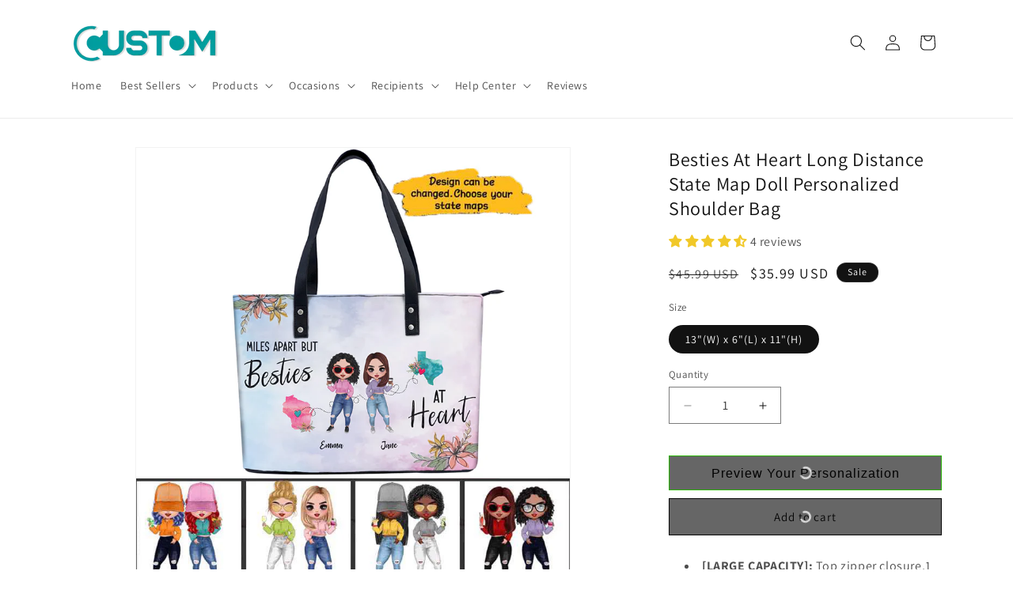

--- FILE ---
content_type: text/css
request_url: https://cdn.shopify.com/extensions/67c1489e-fd50-4af0-91f8-3daadd2e8fd6/customall-product-personalizer-29/assets/customall.css
body_size: 2766
content:
:root {
  --pb-primary-color: #fc4545;
  --pb-primary-bg-color: #fcf5ee;
  --pb-add-to-cart-color: #fc4545;
  --pb-price-sale-color: #fc4545;
}
.nf-product-single input,
.nf-product-single select {
  width: 100%;
  padding: 12px 10px;
  background-color: #fff;
  box-shadow: none;
  -webkit-appearance: none;
  -moz-appearance: none;
  border: 1px solid #d1d1d6;
  border-radius: 6px;
  margin-bottom: 5px;
  outline: none;
  font-size: 16px;
  font-weight: 400;
  line-height: 24px;
}
.nf-product-single input:focus,
.nf-product-single select:focus {
  border-color: var(--pb-primary-color, #fc4545);
}
.nf-product-single select {
  background-position: right 5px top 50%;
  background-repeat: no-repeat;
  background-image: url('data:image/svg+xml,<svg xmlns="http://www.w3.org/2000/svg" width="24" height="24" viewBox="0 0 24 24" fill="none"><path fill-rule="evenodd" clip-rule="evenodd" d="M5.29289 8.29289C5.68342 7.90237 6.31658 7.90237 6.70711 8.29289L12 13.5858L17.2929 8.29289C17.6834 7.90237 18.3166 7.90237 18.7071 8.29289C19.0976 8.68342 19.0976 9.31658 18.7071 9.70711L12.7071 15.7071C12.3166 16.0976 11.6834 16.0976 11.2929 15.7071L5.29289 9.70711C4.90237 9.31658 4.90237 8.68342 5.29289 8.29289Z" fill="%23222222"/></svg>');
}
@media screen and (max-width: 767px) {
  .nf-product-single input[type="text"]:focus,
  .nf-product-single input[type="number"]:focus,
  .nf-product-single select:focus {
    font-size: 16px;
  }
}
.nf-product-single .btn-upload {
  width: 100px;
  height: 80px;
  -o-object-fit: contain;
  object-fit: contain;
  cursor: pointer;
  box-shadow: #0003 0 0 2px;
  -webkit-appearance: none;
  -moz-appearance: none;
  border: 1px solid #ddd;
  border-radius: 3px;
  background: url([data-uri])
    no-repeat center 5px;
  background-size: 30px 30px;
  font-size: 12px;
  padding-top: 30px;
}
.nf-product-single .ant-btn,
.nf-product-single .btn-custom {
  position: relative;
  display: inline-block;
  margin: 0;
  padding: 9px 15px;
  background: #fff;
  box-shadow: 0 1px #0000000d;
  color: #202223;
  border: 1px solid #babfc3;
  line-height: 1;
  text-align: center;
  cursor: pointer;
  -webkit-user-select: none;
  user-select: none;
  text-decoration: none;
  -webkit-tap-highlight-color: transparent;
  border-radius: 3px;
  font-size: 14px;
}
.nf-product-single .ant-modal-footer .ant-btn,
.nf-product-single .ant-modal-footer .btn-custom {
  margin-left: 10px;
}
.nf-product-single .custom-image {
  display: block;
  float: left;
  margin-right: 10px;
}
.nf-product-single .custom-image ~ div {
  display: inline-block;
}
.nf-product-single .ant-btn {
  position: relative;
  display: inline-block;
  margin: 0;
  padding: 9px 15px;
  background: #fff;
  box-shadow: 0 1px #0000000d;
  color: #202223;
  border: 1px solid #babfc3;
  line-height: 1;
  text-align: center;
  cursor: pointer;
  -webkit-user-select: none;
  user-select: none;
  text-decoration: none;
  -webkit-tap-highlight-color: transparent;
  border-radius: 3px;
  font-size: 14px;
}
.nf-product-single .ant-modal-footer .ant-btn-primary {
  background-color: #008060;
  color: #fff;
  border-width: 0;
  border-color: transparent;
}
.nf-product-single button.btn-preview,
.nf-product-single button.btn-add-to-cart {
  letter-spacing: 0em;
  display: block;
  width: 100%;
  background-color: #fff;
  border: 1px solid #222;
  border-radius: 6px;
  cursor: pointer;
  min-height: 44px;
  font-size: 16px;
  font-weight: 600;
  font-family: inherit;
  line-height: 24px;
  padding: 11px;
  color: #000;
}
.nf-product-single button.btn-add-to-cart,
.nf-product-single
  .cropper-modal-wrapper
  .cropper-modal-footer
  .ant-btn.ant-btn-primary {
  color: #fff;
  background-color: var(--pb-add-to-cart-color, #4bb232);
  border: 1px solid var(--pb-add-to-cart-color, #4bb232);
  font-style: normal;
  font-weight: 700;
}
.nf-product-single label {
  display: block;
  font-size: 16px;
  font-weight: 700;
  line-height: 24px;
  margin-bottom: 5px;
}
.nf-product-single .price__badges {
  white-space: nowrap;
  font-size: 1.2rem;
  color: #f70073;
  border-color: #f70073;
  border-style: solid;
  border-width: 2px;
  margin-left: 7px;
  padding: 0 5px;
  border-radius: 4px;
}
.nf-product-single .price-item {
  font-size: 1.6em;
  font-weight: 400;
  line-height: 1.8;
  color: #4d4d4d;
}
.nf-product-single .price-item--sale {
  width: auto;
  font-weight: 600;
  color: #000;
}
.nf-product-single .price-item--regular {
  text-decoration: line-through;
  margin-left: 7px;
}
.nf-product-single .ant-form-extra {
  font-style: italic;
}
.nf-product-single .cart-qty select {
  margin-bottom: 0;
  padding-top: 19px !important;
  padding-bottom: 10px !important;
}
.nf-product-single .cart-qty label {
  font-weight: 400;
}
.nf-product-single .template-select .ant-radio-group {
  display: flex;
  flex-direction: row;
  flex-wrap: wrap;
  gap: 0.5rem;
}
.nf-product-single .template-select .ant-radio-group .ant-radio-button-wrapper {
  position: relative;
  width: 80px;
  height: 80px;
}
.nf-product-single
  .template-select
  .ant-radio-group
  .ant-radio-button-wrapper
  .ant-radio-button-input {
  height: 100%;
  border: 3px solid transparent;
  cursor: pointer;
}
.nf-product-single
  .template-select
  .ant-radio-group
  .ant-radio-button-wrapper
  span:last-child {
  position: absolute;
  top: 50%;
  left: 50%;
  transform: translate(-50%, -50%);
  pointer-events: none;
  font-size: 1.1rem;
}
.nf-product-single
  .template-select
  .ant-radio-group
  .ant-radio-button-wrapper.ant-radio-button-wrapper-checked
  .ant-radio-button-input {
  border: 3px solid var(--pb-primary-color, #fc4545);
}
@media screen and (max-width: 719px) {
  .nf-product-single {
    padding-right: 15px;
    padding-left: 15px;
  }
}
.ctm-customize-product {
  color: #222;
}
.ctm-customize-product .personalized-form {
  border-radius: 6px;
  border: 1px solid #e5e5ea;
  background: #f7f7f7;
  padding: 16px;
  margin-bottom: 16px;
}
.ctm-customize-product:before {
  content: "Personalized Options";
  display: block;
  margin: 6px auto;
  font-size: 16px;
  font-weight: 700;
  line-height: 24px;
  text-transform: uppercase;
}
.personalized-form .ant-form-item {
  margin-bottom: 10px !important;
}
.personalized-form .ant-form-item label {
  font-size: 16px;
  font-weight: 700;
  line-height: 24px;
}
.personalized-form .customall-grid {
  display: flex !important;
  flex-wrap: wrap;
  flex-direction: row;
  gap: 8px 10px !important;
  margin-bottom: 15px !important;
}
.personalized-form .customall-grid > div {
  margin-bottom: 0;
  border-radius: 6px;
  height: 64px;
  width: 64px;
  border: 1px solid #e5e5ea;
  padding: 3px;
  background: #fff;
}
.personalized-form .customall-grid > div.active {
  border: 2px solid var(--pb-primary-color, #fc4545);
  padding: 2px;
}
.personalized-form .customall-grid > div.active:after {
  content: url("data:image/svg+xml,%3Csvg xmlns='http://www.w3.org/2000/svg' width='24' height='24' viewBox='0 0 31 31' fill='none'%3E%3Cpath d='M31 1.35505e-06L-1.35505e-06 31L25 31C28.3137 31 31 28.3137 31 25L31 1.35505e-06Z' fill='var(--pb-primary-color, %23FC4545)'/%3E%3Cpath fill-rule='evenodd' clip-rule='evenodd' d='M24.4318 19.2677C24.7888 18.9108 25.3675 18.9108 25.7244 19.2677C26.0814 19.6247 26.0814 20.2034 25.7244 20.5603L20.5525 25.7323C20.1955 26.0892 19.6168 26.0892 19.2599 25.7323C19.2491 25.7216 19.2388 25.7107 19.2287 25.6996L16.2677 22.7386C15.9108 22.3816 15.9108 21.8029 16.2677 21.446C16.6247 21.089 17.2034 21.089 17.5603 21.446L19.907 23.7926L24.4318 19.2677Z' fill='white'/%3E%3C/svg%3E");
  display: block;
  position: absolute;
  right: -1px;
  bottom: -1px;
  width: 24px;
  height: 24px;
}
.personalized-form .image-item {
  display: block;
  background-color: #fff;
  width: 100% !important;
  height: 100% !important;
  box-shadow: none !important;
  padding: 0 !important;
  border: none !important;
}
.personalized-form img.image-item {
  background-color: #fff !important;
}
.personalized-form .image-item.active {
  border: none !important;
}
.nf-product-single .buttons-group {
  gap: 8px !important;
}
.nf-product-single .buttons-group button {
  border-radius: 6px !important;
  background: #fff;
  padding: 11px 12px;
  height: 44px;
  min-width: 50px;
  border: 1px solid #e5e5ea;
  font-size: 16px;
  font-weight: 400;
  line-height: 20px;
  color: #000 !important;
}
.nf-product-single .buttons-group button.active {
  border: 1px solid var(--pb-primary-color, #fc4545) !important;
  background-color: var(--pb-primary-color, #fc4545) !important;
  color: white !important;
}
.nf-product-single .pb-color-swatchs div.item {
  width: 40px !important;
  height: 40px !important;
  border: 2px solid #fff;
  box-shadow: 0 0 0 2px #f2f2f7;
}
.nf-product-single .pb-color-swatchs div.item.active {
  box-shadow: 0 0 0 2px var(--pb-primary-color, #fc4545);
  border: 2px solid #fff !important;
}
.nf-product-single
  .personalized-form
  .ant-form-item
  .ant-form-item-children
  .input-count {
  font-size: 16px;
  font-weight: 400;
  line-height: 24px;
  top: 12px;
  right: 12px;
  color: #d1d1d6;
  transform: unset;
}
.nf-product-single .personalized-form .ant-form-item .ant-form-extra {
  color: #8e8e93;
  font-size: 14px;
  font-style: normal;
  font-weight: 400;
  line-height: 20px;
}
.ctm-image-cropper-wrapper p {
  margin-top: 0;
}
.customall-wrapper .price__pricing-group {
  align-items: baseline;
  gap: 8px;
  margin: 8px 0;
}
.customall-wrapper .price__pricing-group .price__sale {
  font-size: 20px;
  font-weight: 700;
  color: var(--pb-price-sale-color, #fc4545);
}
.customall-wrapper .price__pricing-group .price__regular {
  color: #565959;
  font-size: 16px;
  font-weight: 400;
}
.calendar-field .calendar-input-wrapper input.form-control:focus {
  border-color: var(--pb-primary-color, #fc4545) !important;
  outline: none !important;
}
.customall-wrapper .sp-search-wrapper .search-input-wrapper input {
  border-right: 1px solid #d1d1d6;
  border-color: #d1d1d6;
  border-radius: 6px;
}
.customall-wrapper .sp-search-wrapper .search-input-wrapper input:focus,
.customall-wrapper .puzzle-dropdown-select .ant-select-selection:focus {
  border-color: var(--pb-primary-color, #fc4545);
}
.puzzle-dropdown-select .ant-select-selection:active,
.puzzle-dropdown-select .ant-select-selection:focus,
.puzzle-dropdown-select.ant-select-focused .ant-select-selection {
  border-color: var(--pb-primary-color, #fc4545) !important;
}
.customall-wrapper .customall-product-media .embla__slide--thumb {
  border: 2px solid #e5e5ea;
  border-radius: 6px;
}
.customall-wrapper .customall-product-media .embla__slide--thumb.is-selected {
  border: 2px solid var(--pb-primary-color, #fc4545);
}
.customall-wrapper .customall-product-media .embla__slide--thumb {
  min-width: 84px;
}
.customall-wrapper .customall-product-media .embla__slide__inner--thumb {
  height: 80px;
  width: 80px;
}
.form-image-dropdown.ant-select-dropdown
  .ant-select-dropdown-content
  .ant-select-dropdown-menu-item.ant-select-dropdown-menu-item-selected,
.form-image-dropdown.ant-select-dropdown
  .ant-select-dropdown-content
  .ant-select-dropdown-menu-item.ant-select-dropdown-menu-item-selected:hover {
  background-color: var(--pb-primary-color, #fc4545) !important;
}
.ctm-skeleton-box {
  display: inline-block;
  height: 1em;
  position: relative;
  overflow: hidden;
  background-color: #dddbdd;
  border-radius: 6px;
}
.ctm-skeleton-box:after {
  position: absolute;
  top: 0;
  right: 0;
  bottom: 0;
  left: 0;
  transform: translate(-100%);
  background-image: linear-gradient(
    90deg,
    #fff0 0,
    #fff3 20%,
    #ffffff80 60%,
    #fff0
  );
  animation: shimmer 3s infinite;
  content: "";
}
@keyframes shimmer {
  to {
    transform: translate(100%);
  }
}
.nf-product-single .puzzle-dropdown-select {
  margin-bottom: 5px;
}
@media screen and (max-width: 767px) {
  .customall-wrapper .customall-product-media .embla__slide--thumb {
    min-width: 72px;
  }
  .customall-wrapper .customall-product-media .embla__slide__inner--thumb {
    height: 68px;
    width: 68px;
  }
}


--- FILE ---
content_type: text/javascript;charset=UTF-8
request_url: https://searchserverapi1.com/recommendations?api_key=3z7V3D4d2L&recommendation_widget_key=4K9B8Z8H5Z5K0F6&request_page=product&product_ids=6671402205321&recommendation_collection=&restrictBy%5Bquantity%5D=1%7C&restrictBy%5Bshopify_market_catalogs%5D=19155419273&output=jsonp&callback=jQuery37106652414143869136_1769016360785&_=1769016360786
body_size: -27
content:
jQuery37106652414143869136_1769016360785({"error":"NO_RECOMMENDATION"});

--- FILE ---
content_type: text/javascript; charset=utf-8
request_url: https://yecustom.com/products/besties-at-heart-long-distance-state-map-doll-personalized-shoulder-bag.js
body_size: 1098
content:
{"id":6671402205321,"title":"Besties At Heart Long Distance State Map Doll Personalized Shoulder Bag","handle":"besties-at-heart-long-distance-state-map-doll-personalized-shoulder-bag","description":"\u003cul\u003e\n\u003cli\u003e\n\u003cstrong\u003e[LARGE CAPACITY]:\u003c\/strong\u003e Top zipper closure,1 main big pocket (L 17 x H 11 x D 4 inch) perfect for holding 13 inch laptop or other stuff and 1 utility front zipper pocket (L 7.5 x H 6.7 inch). They can storage phone, coins, employee’s card and so forth.\u003c\/li\u003e\n\u003cli\u003e\n\u003cstrong\u003e[STURDY AND RELIABLE]\u003c\/strong\u003e: This tote bag is really sturdy and comfortable with reinforced stitching and widened shoulder straps, while it weights 0.5kg. It is so lightweight that you even ignore it.\u003c\/li\u003e\n\u003cli\u003eYou can put enough things there whenever you go out since it has ample room for makeup, cellphone, wallet, and some papers. A lot of places you could put your thing.\u003c\/li\u003e\n\u003c\/ul\u003e","published_at":"2021-10-15T16:51:37+08:00","created_at":"2021-10-15T16:50:37+08:00","vendor":"YeCustom","type":"Shoulder Bags","tags":["20211015-XTT-3","besties","customily","female","girls","mom","shoulder bag","sister","woman"],"price":3599,"price_min":3599,"price_max":3599,"available":true,"price_varies":false,"compare_at_price":4599,"compare_at_price_min":4599,"compare_at_price_max":4599,"compare_at_price_varies":false,"variants":[{"id":39580200894601,"title":"13\"(W) x 6\"(L) x 11\"(H)","option1":"13\"(W) x 6\"(L) x 11\"(H)","option2":null,"option3":null,"sku":"S3GXQ8-IAWPCO","requires_shipping":true,"taxable":false,"featured_image":null,"available":true,"name":"Besties At Heart Long Distance State Map Doll Personalized Shoulder Bag - 13\"(W) x 6\"(L) x 11\"(H)","public_title":"13\"(W) x 6\"(L) x 11\"(H)","options":["13\"(W) x 6\"(L) x 11\"(H)"],"price":3599,"weight":1,"compare_at_price":4599,"inventory_management":"shopify","barcode":null,"requires_selling_plan":false,"selling_plan_allocations":[]}],"images":["\/\/cdn.shopify.com\/s\/files\/1\/0383\/1395\/1369\/products\/6391ace427ade714b70fb966024ae804_1024x1024_6416bda1-28a0-4576-aa42-f41799a554d0.jpg?v=1634372000","\/\/cdn.shopify.com\/s\/files\/1\/0383\/1395\/1369\/products\/xx_6fe54a90-63b7-4f78-83a0-8cfa04bc5893.jpg?v=1634287842","\/\/cdn.shopify.com\/s\/files\/1\/0383\/1395\/1369\/products\/x5_2048x2048_dfa88fbd-56fa-4635-a54b-b93101a0b883.jpg?v=1634287842","\/\/cdn.shopify.com\/s\/files\/1\/0383\/1395\/1369\/products\/x6_2048x2048_465a8503-8b9e-456a-b4cd-8646e4e2695b.jpg?v=1634287842","\/\/cdn.shopify.com\/s\/files\/1\/0383\/1395\/1369\/products\/x1_2048x2048_7f96f438-adbb-4081-9cc7-03d5c55f25f0.jpg?v=1634287842","\/\/cdn.shopify.com\/s\/files\/1\/0383\/1395\/1369\/products\/x2_2048x2048_0921b537-755d-4e99-ac85-871f12d6d190.jpg?v=1634287842","\/\/cdn.shopify.com\/s\/files\/1\/0383\/1395\/1369\/products\/x3_2048x2048_31a38d7c-1b68-45f5-a8a5-f4a22c8082ed.jpg?v=1634287842"],"featured_image":"\/\/cdn.shopify.com\/s\/files\/1\/0383\/1395\/1369\/products\/6391ace427ade714b70fb966024ae804_1024x1024_6416bda1-28a0-4576-aa42-f41799a554d0.jpg?v=1634372000","options":[{"name":"Size","position":1,"values":["13\"(W) x 6\"(L) x 11\"(H)"]}],"url":"\/products\/besties-at-heart-long-distance-state-map-doll-personalized-shoulder-bag","media":[{"alt":null,"id":20823999086729,"position":1,"preview_image":{"aspect_ratio":1.0,"height":800,"width":800,"src":"https:\/\/cdn.shopify.com\/s\/files\/1\/0383\/1395\/1369\/products\/6391ace427ade714b70fb966024ae804_1024x1024_6416bda1-28a0-4576-aa42-f41799a554d0.jpg?v=1634372000"},"aspect_ratio":1.0,"height":800,"media_type":"image","src":"https:\/\/cdn.shopify.com\/s\/files\/1\/0383\/1395\/1369\/products\/6391ace427ade714b70fb966024ae804_1024x1024_6416bda1-28a0-4576-aa42-f41799a554d0.jpg?v=1634372000","width":800},{"alt":null,"id":20821214757001,"position":2,"preview_image":{"aspect_ratio":1.0,"height":1000,"width":1000,"src":"https:\/\/cdn.shopify.com\/s\/files\/1\/0383\/1395\/1369\/products\/xx_6fe54a90-63b7-4f78-83a0-8cfa04bc5893.jpg?v=1634287842"},"aspect_ratio":1.0,"height":1000,"media_type":"image","src":"https:\/\/cdn.shopify.com\/s\/files\/1\/0383\/1395\/1369\/products\/xx_6fe54a90-63b7-4f78-83a0-8cfa04bc5893.jpg?v=1634287842","width":1000},{"alt":null,"id":20821214789769,"position":3,"preview_image":{"aspect_ratio":1.0,"height":1000,"width":1000,"src":"https:\/\/cdn.shopify.com\/s\/files\/1\/0383\/1395\/1369\/products\/x5_2048x2048_dfa88fbd-56fa-4635-a54b-b93101a0b883.jpg?v=1634287842"},"aspect_ratio":1.0,"height":1000,"media_type":"image","src":"https:\/\/cdn.shopify.com\/s\/files\/1\/0383\/1395\/1369\/products\/x5_2048x2048_dfa88fbd-56fa-4635-a54b-b93101a0b883.jpg?v=1634287842","width":1000},{"alt":null,"id":20821214855305,"position":4,"preview_image":{"aspect_ratio":1.0,"height":1000,"width":1000,"src":"https:\/\/cdn.shopify.com\/s\/files\/1\/0383\/1395\/1369\/products\/x6_2048x2048_465a8503-8b9e-456a-b4cd-8646e4e2695b.jpg?v=1634287842"},"aspect_ratio":1.0,"height":1000,"media_type":"image","src":"https:\/\/cdn.shopify.com\/s\/files\/1\/0383\/1395\/1369\/products\/x6_2048x2048_465a8503-8b9e-456a-b4cd-8646e4e2695b.jpg?v=1634287842","width":1000},{"alt":null,"id":20821214888073,"position":5,"preview_image":{"aspect_ratio":1.0,"height":1000,"width":1000,"src":"https:\/\/cdn.shopify.com\/s\/files\/1\/0383\/1395\/1369\/products\/x1_2048x2048_7f96f438-adbb-4081-9cc7-03d5c55f25f0.jpg?v=1634287842"},"aspect_ratio":1.0,"height":1000,"media_type":"image","src":"https:\/\/cdn.shopify.com\/s\/files\/1\/0383\/1395\/1369\/products\/x1_2048x2048_7f96f438-adbb-4081-9cc7-03d5c55f25f0.jpg?v=1634287842","width":1000},{"alt":null,"id":20821214920841,"position":6,"preview_image":{"aspect_ratio":1.0,"height":1000,"width":1000,"src":"https:\/\/cdn.shopify.com\/s\/files\/1\/0383\/1395\/1369\/products\/x2_2048x2048_0921b537-755d-4e99-ac85-871f12d6d190.jpg?v=1634287842"},"aspect_ratio":1.0,"height":1000,"media_type":"image","src":"https:\/\/cdn.shopify.com\/s\/files\/1\/0383\/1395\/1369\/products\/x2_2048x2048_0921b537-755d-4e99-ac85-871f12d6d190.jpg?v=1634287842","width":1000},{"alt":null,"id":20821214953609,"position":7,"preview_image":{"aspect_ratio":1.0,"height":1000,"width":1000,"src":"https:\/\/cdn.shopify.com\/s\/files\/1\/0383\/1395\/1369\/products\/x3_2048x2048_31a38d7c-1b68-45f5-a8a5-f4a22c8082ed.jpg?v=1634287842"},"aspect_ratio":1.0,"height":1000,"media_type":"image","src":"https:\/\/cdn.shopify.com\/s\/files\/1\/0383\/1395\/1369\/products\/x3_2048x2048_31a38d7c-1b68-45f5-a8a5-f4a22c8082ed.jpg?v=1634287842","width":1000}],"requires_selling_plan":false,"selling_plan_groups":[]}